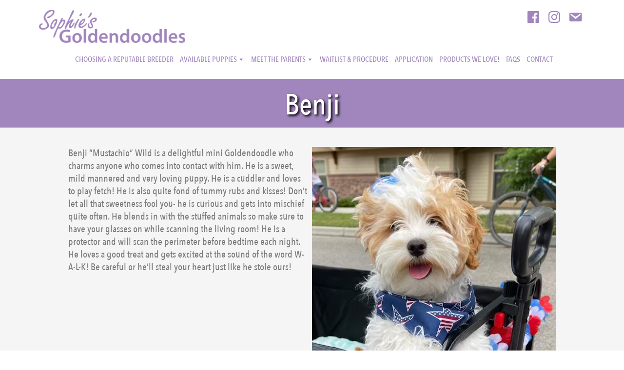

--- FILE ---
content_type: text/html; charset=UTF-8
request_url: https://www.sophiesgoldendoodles.com/parent/benji/
body_size: 3102
content:
<!doctype html>
<html lang="en-US">
<head>
	<meta charset="UTF-8">
	<meta name="viewport" content="width=device-width, initial-scale=1">
	<link rel="profile" href="http://gmpg.org/xfn/11">
	<link href="https://fonts.googleapis.com/css?family=Open+Sans|Roboto&display=swap" rel="stylesheet">


	<title>Benji &#8211; Sophies Goldendoodles</title>
<link rel='stylesheet' id='wp-block-library-css'  href='https://www.sophiesgoldendoodles.com/wp-includes/css/dist/block-library/style.min.css' type='text/css' media='all' />
<link rel='stylesheet' id='megamenu-css'  href='https://www.sophiesgoldendoodles.com/wp-content/uploads/maxmegamenu/style.css' type='text/css' media='all' />
<link rel='stylesheet' id='dashicons-css'  href='https://www.sophiesgoldendoodles.com/wp-includes/css/dashicons.min.css' type='text/css' media='all' />
<link rel='stylesheet' id='whitespace-style-css'  href='https://www.sophiesgoldendoodles.com/wp-content/themes/whitespace/style.css' type='text/css' media='all' />
<link rel='stylesheet' id='fancybox-css-css'  href='https://www.sophiesgoldendoodles.com/wp-content/themes/whitespace/vendor/fancybox/jquery.fancybox.css' type='text/css' media='all' />
<script type='text/javascript' src='https://www.sophiesgoldendoodles.com/wp-includes/js/jquery/jquery.min.js' id='jquery-core-js'></script>
<script type='text/javascript' id='banner-alerts-js-extra'>
/* <![CDATA[ */
var banner_alerts_vars = {"dismissText":"Dismiss","readMoreText":"Read More","ajaxurl":"https:\/\/www.sophiesgoldendoodles.com\/wp-admin\/admin-ajax.php"};
/* ]]> */
</script>
<script type='text/javascript' src='https://www.sophiesgoldendoodles.com/wp-content/plugins/banner-alerts/ui/js/banner-alerts.min.js' id='banner-alerts-js'></script>
<script type='text/javascript' src='https://www.sophiesgoldendoodles.com/wp-content/themes/whitespace/vendor/fancybox/jquery.fancybox.js' id='fancybox-js-js'></script>
<link rel="canonical" href="https://www.sophiesgoldendoodles.com/parent/benji/" />
		<style type="text/css">
					.site-title,
			.site-description {
				position: absolute;
				clip: rect(1px, 1px, 1px, 1px);
			}
				</style>
				<style type="text/css" id="wp-custom-css">
			h1.entry-title {
	text-shadow: 3px 3px 5px #000;
}		</style>
		<style type="text/css">/** Mega Menu CSS: fs **/</style>
</head>

<body class="parent-template-default single single-parent postid-1477 wp-custom-logo mega-menu-menu-1 elementor-default elementor-kit-710">
<div id="page" class="site">
	<a class="skip-link screen-reader-text" href="#content">Skip to content</a>
	
	<header id="masthead" class="site-header">
		<div class="site-branding">
			<a href="https://www.sophiesgoldendoodles.com/" class="custom-logo-link" rel="home"><img width="1255" height="285" src="https://www.sophiesgoldendoodles.com/wp-content/uploads/2019/09/logo.png" class="custom-logo" alt="Sophies Goldendoodles" srcset="https://www.sophiesgoldendoodles.com/wp-content/uploads/2019/09/logo.png 1255w, https://www.sophiesgoldendoodles.com/wp-content/uploads/2019/09/logo-600x136.png 600w, https://www.sophiesgoldendoodles.com/wp-content/uploads/2019/09/logo-300x68.png 300w, https://www.sophiesgoldendoodles.com/wp-content/uploads/2019/09/logo-768x174.png 768w, https://www.sophiesgoldendoodles.com/wp-content/uploads/2019/09/logo-1024x233.png 1024w" sizes="(max-width: 1255px) 100vw, 1255px" /></a>		</div><!-- .site-branding -->
		<div class="header-right">
							<p class="site-title"><a href="https://www.sophiesgoldendoodles.com/" rel="home">Sophies Goldendoodles</a></p>
							<section id="custom_html-2" class="widget_text widget widget_custom_html"><div class="textwidget custom-html-widget"><ul class="social-links menu">
	<li><a href="https://www.facebook.com/sophiesgoldendoodles/" target="_blank" rel="noopener"><span class="dashicons dashicons-facebook"></span></a></li>
	<li><a href="https://www.instagram.com/sophiesgoldendoodlesboise/" target="_blank" rel="noopener"><span class="dashicons dashicons-instagram"></span></a></li>
	<li><a href="mailto:info@sophiesgoldendoodles.com"><span class="dashicons dashicons-email"></span></a></li>
</ul></div></section>		</div>
		
			<nav id="site-navigation" class="main-navigation" style="clear:both;padding-top:10px;">
			<div id="mega-menu-wrap-menu-1" class="mega-menu-wrap"><div class="mega-menu-toggle"><div class="mega-toggle-blocks-left"></div><div class="mega-toggle-blocks-center"><div class='mega-toggle-block mega-menu-toggle-block mega-toggle-block-1' id='mega-toggle-block-1' tabindex='0'><span class='mega-toggle-label' role='button' aria-expanded='false'><span class='mega-toggle-label-closed'>MENU</span><span class='mega-toggle-label-open'>MENU</span></span></div></div><div class="mega-toggle-blocks-right"></div></div><ul id="mega-menu-menu-1" class="mega-menu max-mega-menu mega-menu-horizontal mega-no-js" data-event="hover_intent" data-effect="fade_up" data-effect-speed="200" data-effect-mobile="disabled" data-effect-speed-mobile="0" data-mobile-force-width="false" data-second-click="go" data-document-click="collapse" data-vertical-behaviour="standard" data-breakpoint="900" data-unbind="true" data-mobile-state="collapse_all" data-hover-intent-timeout="300" data-hover-intent-interval="100"><li class='mega-menu-item mega-menu-item-type-post_type mega-menu-item-object-page mega-align-bottom-left mega-menu-flyout mega-menu-item-2831' id='mega-menu-item-2831'><a class="mega-menu-link" href="https://www.sophiesgoldendoodles.com/reputable-breeder/" tabindex="0">Choosing a Reputable Breeder</a></li><li class='mega-menu-item mega-menu-item-type-post_type mega-menu-item-object-page mega-menu-item-has-children mega-align-bottom-left mega-menu-flyout mega-menu-item-90' id='mega-menu-item-90'><a class="mega-menu-link" href="https://www.sophiesgoldendoodles.com/available-puppies/" aria-haspopup="true" aria-expanded="false" tabindex="0">Available Puppies<span class="mega-indicator"></span></a>
<ul class="mega-sub-menu">
<li class='mega-menu-item mega-menu-item-type-custom mega-menu-item-object-custom mega-menu-item-2399' id='mega-menu-item-2399'><a class="mega-menu-link" href="https://www.sophiesgoldendoodles.com/available-pupplies/upcoming-litters/">Upcoming Litters</a></li><li class='mega-menu-item mega-menu-item-type-taxonomy mega-menu-item-object-breed mega-menu-item-611' id='mega-menu-item-611'><a class="mega-menu-link" href="https://www.sophiesgoldendoodles.com/available-pupplies/miniature-and-medium-goldendoodle-puppies/">Mini & Medium Goldendoodle Puppies</a></li><li class='mega-menu-item mega-menu-item-type-taxonomy mega-menu-item-object-breed mega-menu-item-612' id='mega-menu-item-612'><a class="mega-menu-link" href="https://www.sophiesgoldendoodles.com/available-pupplies/standard-goldendoodle-puppies/">Standard Goldendoodle Puppies</a></li><li class='mega-menu-item mega-menu-item-type-taxonomy mega-menu-item-object-breed mega-menu-item-1581' id='mega-menu-item-1581'><a class="mega-menu-link" href="https://www.sophiesgoldendoodles.com/available-pupplies/australian-labradoodles/">Australian Labradoodles</a></li><li class='mega-menu-item mega-menu-item-type-taxonomy mega-menu-item-object-breed mega-menu-item-3091' id='mega-menu-item-3091'><a class="mega-menu-link" href="https://www.sophiesgoldendoodles.com/available-pupplies/older-puppies-retired-dogs/">Older Puppies &amp; Retired Dogs</a></li></ul>
</li><li class='mega-menu-item mega-menu-item-type-post_type mega-menu-item-object-page mega-menu-item-has-children mega-align-bottom-left mega-menu-flyout mega-menu-item-89' id='mega-menu-item-89'><a class="mega-menu-link" href="https://www.sophiesgoldendoodles.com/meet-the-parents/" aria-haspopup="true" aria-expanded="false" tabindex="0">Meet The Parents<span class="mega-indicator"></span></a>
<ul class="mega-sub-menu">
<li class='mega-menu-item mega-menu-item-type-post_type mega-menu-item-object-page mega-menu-item-115' id='mega-menu-item-115'><a class="mega-menu-link" href="https://www.sophiesgoldendoodles.com/meet-the-parents/our-boys/">Our Boys</a></li><li class='mega-menu-item mega-menu-item-type-post_type mega-menu-item-object-page mega-menu-item-152' id='mega-menu-item-152'><a class="mega-menu-link" href="https://www.sophiesgoldendoodles.com/meet-the-parents/our-girls/">Our Girls</a></li><li class='mega-menu-item mega-menu-item-type-taxonomy mega-menu-item-object-gender mega-current-parent-ancestor mega-current-menu-parent mega-current-parent-parent mega-menu-item-3376' id='mega-menu-item-3376'><a class="mega-menu-link" href="https://www.sophiesgoldendoodles.com/gender/retired/">Retired</a></li></ul>
</li><li class='mega-menu-item mega-menu-item-type-post_type mega-menu-item-object-page mega-align-bottom-left mega-menu-flyout mega-menu-item-1128' id='mega-menu-item-1128'><a class="mega-menu-link" href="https://www.sophiesgoldendoodles.com/waitlist-procedure/" tabindex="0">Waitlist &#038; Procedure</a></li><li class='mega-menu-item mega-menu-item-type-post_type mega-menu-item-object-page mega-align-bottom-left mega-menu-flyout mega-menu-item-88' id='mega-menu-item-88'><a class="mega-menu-link" href="https://www.sophiesgoldendoodles.com/application/" tabindex="0">Application</a></li><li class='mega-menu-item mega-menu-item-type-post_type mega-menu-item-object-page mega-align-bottom-left mega-menu-flyout mega-menu-item-1289' id='mega-menu-item-1289'><a class="mega-menu-link" href="https://www.sophiesgoldendoodles.com/products-we-love/" tabindex="0">Products We Love!</a></li><li class='mega-menu-item mega-menu-item-type-post_type mega-menu-item-object-page mega-align-bottom-left mega-menu-flyout mega-menu-item-85' id='mega-menu-item-85'><a class="mega-menu-link" href="https://www.sophiesgoldendoodles.com/faq/" tabindex="0">FAQs</a></li><li class='mega-menu-item mega-menu-item-type-post_type mega-menu-item-object-page mega-align-bottom-left mega-menu-flyout mega-menu-item-83' id='mega-menu-item-83'><a class="mega-menu-link" href="https://www.sophiesgoldendoodles.com/contact-us/" tabindex="0">Contact</a></li></ul></div>		</nav><!-- #site-navigation -->
	</header><!-- #masthead -->
	<div id="content" class="site-content">
		<header class="entry-header no-image">
		<h1 class="entry-title">Benji</h1>	</header>
		<div id="primary" class="content-area">
		<main id="main" class="site-main">

		
<article id="post-1477" class="post-1477 parent type-parent status-publish has-post-thumbnail hentry gender-male gender-retired">
	
	<div class="entry-content">
				<img src="https://www.sophiesgoldendoodles.com/wp-content/uploads/2021/09/Benji.jpg" style="float: right;margin-left:10px;">
		<p>Benji &#8220;Mustachio&#8221; Wild is a delightful mini Goldendoodle who charms anyone who comes into contact with him. He is a sweet, mild mannered and very loving puppy. He is a cuddler and loves to play fetch! He is also quite fond of tummy rubs and kisses! Don&#8217;t let all that sweetness fool you- he is curious and gets into mischief quite often. He blends in with the stuffed animals so make sure to have your glasses on while scanning the living room! He is a protector and will scan the perimeter before bedtime each night. He loves a good treat and gets excited at the sound of the word W-A-L-K! Be careful or he&#8217;ll steal your heart just like he stole ours!</p>
			</div><!-- .entry-content -->

	<footer class="entry-footer">
			</footer><!-- .entry-footer -->
</article><!-- #post-1477 -->

	<nav class="navigation post-navigation" role="navigation" aria-label="Posts">
		<h2 class="screen-reader-text">Post navigation</h2>
		<div class="nav-links"><div class="nav-previous"><a href="https://www.sophiesgoldendoodles.com/parent/harper/" rel="prev">Harper</a></div><div class="nav-next"><a href="https://www.sophiesgoldendoodles.com/parent/sadie/" rel="next">Sadie</a></div></div>
	</nav>
		</main><!-- #main -->
	</div><!-- #primary -->


	</div><!-- #content -->

	<footer id="colophon" class="site-footer">
		<section id="media_image-2" class="widget widget_media_image"><img width="198" height="45" src="https://www.sophiesgoldendoodles.com/wp-content/uploads/2019/09/logo-white-300x68.png" class="image wp-image-566  attachment-198x45 size-198x45" alt="" loading="lazy" style="max-width: 100%; height: auto;" srcset="https://www.sophiesgoldendoodles.com/wp-content/uploads/2019/09/logo-white-300x68.png 300w, https://www.sophiesgoldendoodles.com/wp-content/uploads/2019/09/logo-white-600x136.png 600w, https://www.sophiesgoldendoodles.com/wp-content/uploads/2019/09/logo-white-768x174.png 768w, https://www.sophiesgoldendoodles.com/wp-content/uploads/2019/09/logo-white-1024x233.png 1024w, https://www.sophiesgoldendoodles.com/wp-content/uploads/2019/09/logo-white.png 1255w" sizes="(max-width: 198px) 100vw, 198px" /></section><section id="custom_html-3" class="widget_text widget widget_custom_html"><div class="textwidget custom-html-widget"><ul class="footer-links">
	<li><a href="tel:208-695-3344">208-695-3344</a></li>
	<li><a href="https://www.facebook.com/sophiesgoldendoodles/" target="_blank" rel="noopener"><span class="icon-facebook-square"></span></a></li>
		<li><a href="https://www.instagram.com/sophiesgoldendoodlesboise/" target="_blank" rel="noopener"><span class="icon-instagram"></span></a></li>
</ul></div></section>		<div class="site-info">
			<div class="footer-copyright">
			<p>
			<span class="copyright">&copy; 2026 Sophies Goldendoodles All Rights Reserved</span><br/>

			<small>Powered by <a href="https://valice.com/" target="_blank">Valice</a></small>
			</p>
		</div><!-- .site-info -->
	</footer><!-- #colophon -->
</div><!-- #page -->

<script type='text/javascript' src='https://www.sophiesgoldendoodles.com/wp-content/themes/whitespace/js/skip-link-focus-fix.js' id='whitespace-skip-link-focus-fix-js'></script>
<script type='text/javascript' src='https://www.sophiesgoldendoodles.com/wp-includes/js/hoverIntent.min.js' id='hoverIntent-js'></script>
<script type='text/javascript' id='megamenu-js-extra'>
/* <![CDATA[ */
var megamenu = {"timeout":"300","interval":"100"};
/* ]]> */
</script>
<script type='text/javascript' src='https://www.sophiesgoldendoodles.com/wp-content/plugins/megamenu/js/maxmegamenu.js' id='megamenu-js'></script>

</body>
</html>


--- FILE ---
content_type: text/css
request_url: https://www.sophiesgoldendoodles.com/wp-content/themes/whitespace/style.css
body_size: 3862
content:
/*!
Theme Name: Whitespace
Theme URI: https://www.valice.com/
Author: Valice
Author URI: https://www.valice.com/
Description: Description
Version: 1.0.0
License: GNU General Public License v2 or later
License URI: LICENSE
Text Domain: whitespace
Tags: custom-background, custom-logo, custom-menu, featured-images, threaded-comments, translation-ready

This theme, like WordPress, is licensed under the GPL.
Use it to make something cool, have fun, and share what you've learned with others.

Whitespace is based on Underscores https://underscores.me/, (C) 2012-2017 Automattic, Inc.
Underscores is distributed under the terms of the GNU GPL v2 or later.

/*! normalize.css v6.0.0 | MIT License | github.com/necolas/normalize.css */

html{line-height:1.15;-ms-text-size-adjust:100%;-webkit-text-size-adjust:100%}article,aside,footer,header,nav,section{display:block}h1{font-size:2em;margin:.67em 0}figcaption,figure,main{display:block}figure{margin:1em 40px}hr{box-sizing:content-box;height:0;overflow:visible}pre{font-family:monospace,monospace;font-size:1em}a{background-color:transparent;-webkit-text-decoration-skip:objects}abbr[title]{border-bottom:none;text-decoration:underline;text-decoration:underline dotted}b,strong{font-weight:inherit;font-weight:bolder}code,kbd,samp{font-family:monospace,monospace;font-size:1em}dfn{font-style:italic}mark{background-color:#ff0;color:#000}small{font-size:80%}sub,sup{font-size:75%;line-height:0;position:relative;vertical-align:baseline}sub{bottom:-.25em}sup{top:-.5em}audio,video{display:inline-block}audio:not([controls]){display:none;height:0}img{border-style:none}svg:not(:root){overflow:hidden}button,input,optgroup,select,textarea{margin:0}button,input{overflow:visible}button,select{text-transform:none}button,html [type="button"],[type="reset"],[type="submit"]{-webkit-appearance:button}button::-moz-focus-inner,[type="button"]::-moz-focus-inner,[type="reset"]::-moz-focus-inner,[type="submit"]::-moz-focus-inner{border-style:none;padding:0}button:-moz-focusring,[type="button"]:-moz-focusring,[type="reset"]:-moz-focusring,[type="submit"]:-moz-focusring{outline:1px dotted ButtonText}legend{box-sizing:border-box;color:inherit;display:table;max-width:100%;padding:0;white-space:normal}progress{display:inline-block;vertical-align:baseline}textarea{overflow:auto}[type="checkbox"],[type="radio"]{box-sizing:border-box;padding:0}[type="number"]::-webkit-inner-spin-button,[type="number"]::-webkit-outer-spin-button{height:auto}[type="search"]{-webkit-appearance:textfield;outline-offset:-2px}[type="search"]::-webkit-search-cancel-button,[type="search"]::-webkit-search-decoration{-webkit-appearance:none}::-webkit-file-upload-button{-webkit-appearance:button;font:inherit}details,menu{display:block}summary{display:list-item}canvas{display:inline-block}template{display:none}[hidden]{display:none}


/*--------------------------------------------------------------
# Accessibility
--------------------------------------------------------------*/
/* Text meant only for screen readers. */
.screen-reader-text {
	border: 0;
	clip: rect(1px, 1px, 1px, 1px);
	clip-path: inset(50%);
	height: 1px;
	margin: -1px;
	overflow: hidden;
	padding: 0;
	position: absolute !important;
	width: 1px;
	word-wrap: normal !important; /* Many screen reader and browser combinations announce broken words as they would appear visually. */
}

.screen-reader-text:focus {
	background-color: #f1f1f1;
	border-radius: 3px;
	box-shadow: 0 0 2px 2px rgba(0, 0, 0, 0.6);
	clip: auto !important;
	clip-path: none;
	color: #21759b;
	display: block;
	font-size: 14px;
	font-size: 0.875rem;
	font-weight: bold;
	height: auto;
	left: 5px;
	line-height: normal;
	padding: 15px 23px 14px;
	text-decoration: none;
	top: 5px;
	width: auto;
	z-index: 100000;
	/* Above WP toolbar. */
}

/* Do not show the outline on the skip link target. */
#content[tabindex="-1"]:focus {
	outline: 0;
}

/*--------------------------------------------------------------
# Alignments
--------------------------------------------------------------*/
.alignleft {
	display: inline;
	float: left;
	margin-right: 1.5em;
}

.alignright {
	display: inline;
	float: right;
	margin-left: 1.5em;
}

.aligncenter {
	clear: both;
	display: block;
	margin-left: auto;
	margin-right: auto;
}

/*--------------------------------------------------------------
# Clearings
--------------------------------------------------------------*/
.clear:before,
.clear:after,
.entry-content:before,
.entry-content:after,
.comment-content:before,
.comment-content:after,
.site-header:before,
.site-header:after,
.site-content:before,
.site-content:after,
.site-footer:before,
.site-footer:after {
	content: "";
	display: table;
	table-layout: fixed;
}

.clear:after,
.entry-content:after,
.comment-content:after,
.site-header:after,
.site-content:after,
.site-footer:after {
	clear: both;
}


/*--------------------------------------------------------------
# Media
--------------------------------------------------------------*/
.page-content .wp-smiley,
.entry-content .wp-smiley,
.comment-content .wp-smiley {
	border: none;
	margin-bottom: 0;
	margin-top: 0;
	padding: 0;
}

/* Make sure embeds and iframes fit their containers. */
embed,
iframe,
object {
	max-width: 100%;
}

/* Make sure logo link wraps around logo image. */
.custom-logo-link {
	display: inline-block;
}

/*--------------------------------------------------------------
## Captions
--------------------------------------------------------------*/
.wp-caption {
	margin-bottom: 1.5em;
	max-width: 100%;
}

.wp-caption img[class*="wp-image-"] {
	display: block;
	margin-left: auto;
	margin-right: auto;
}

.wp-caption .wp-caption-text {
	margin: 0.8075em 0;
}

.wp-caption-text {
	text-align: center;
}

/*--------------------------------------------------------------
## Galleries
--------------------------------------------------------------*/
.gallery {
	margin-bottom: 1.5em;
}

.gallery-item {
	display: inline-block;
	text-align: center;
	vertical-align: top;
	width: 100%;
}

.gallery-columns-2 .gallery-item {
	max-width: 50%;
}

.gallery-columns-3 .gallery-item {
	max-width: 33.33%;
}

.gallery-columns-4 .gallery-item {
	max-width: 25%;
}

.gallery-columns-5 .gallery-item {
	max-width: 20%;
}

.gallery-columns-6 .gallery-item {
	max-width: 16.66%;
}

.gallery-columns-7 .gallery-item {
	max-width: 14.28%;
}

.gallery-columns-8 .gallery-item {
	max-width: 12.5%;
}

.gallery-columns-9 .gallery-item {
	max-width: 11.11%;
}

.gallery-caption {
	display: block;
}

/*--------------------------------------------------------------
## Icons
--------------------------------------------------------------*/

@font-face {
  font-family: 'icomoon';
  src:  url('fonts/icomoon.eot');
  src:  url('fonts/icomoon.eot') format('embedded-opentype'),
    url('fonts/icomoon.ttf') format('truetype'),
    url('fonts/icomoon.woff') format('woff'),
    url('fonts/icomoon.svg') format('svg');
  font-weight: normal;
  font-style: normal;
  font-display: block;
}

[class^="icon-"], [class*=" icon-"] {
  /* use !important to prevent issues with browser extensions that change fonts */
  font-family: 'icomoon' !important;
  speak: none;
  font-style: normal;
  font-weight: normal;
  font-variant: normal;
  text-transform: none;
  line-height: 1;

  /* Better Font Rendering =========== */
  -webkit-font-smoothing: antialiased;
  -moz-osx-font-smoothing: grayscale;
}

.icon-facebook-official:before {
  content: "\e900";
}
.icon-facebook-square:before {
  content: "\e901";
}
.icon-quote-left:before {
  content: "\e902";
}
.icon-quotes-left:before {
  content: "\e977";
}
.icon-google-plus:before {
  content: "\ea8b";
}
.icon-instagram:before {
  content: "\ea92";
}
.icon-twitter:before {
  content: "\ea96";
}
.icon-youtube:before {
  content: "\ea9d";
}
.icon-linkedin2:before {
  content: "\eaca";
}


/*--------------------------------------------------------------
## Body Styles
--------------------------------------------------------------*/

@font-face {
	font-family: 'Avenir Next Condensed';
	src: url('fonts/AvenirNextCondensed-Medium.ttf') format('truetype');
	font-weight: normal;
}

@font-face {
	font-family: 'Avenir Next Condensed';
	src: url('fonts/AvenirNextCondensed-DemiBold.ttf') format('truetype');
	font-weight: bold;
}

@font-face {
	font-family: 'Minion Pro';
	src: url('fonts/MinionPro-Regular.otf') format("opentype");
	font-weight: normal;
}

body {
	margin: 0;
	font-family: 'Avenir Next Condensed', sans-serif;
}

img {
	max-width: 100%;
	height: auto;
}

a {
	color: #a185bd;
}

h1,h2,h3 {
	font-family: 'Avenir Next Condensed', sans-serif;
	color: #a185bd;
	margin: 0;
	padding: 0;
}

.button {
	padding: 5px 10px;
	border: 2px solid #a185bd;
	font-size: 26px;
	margin: 5px 0;
	display: inline-block;
	line-height: 1.3;
	border-radius: 10px;
	text-transform: uppercase;
	min-width: 150px;
	font-weight: 300;
	text-align: center;
}

a.button {
	text-decoration: none;
}

.button:hover {
	background: #f5f5f5;
}

ul.menu {
	margin: 0;
	padding: 0;
}

li.menu-item,
ul.menu li {
	display: inline-block;
	margin: 0 5px;
}

ul.menu a {
	text-decoration: none;
}

.wrapper {
	max-width: 1060px;
	margin: 0 auto;
}


/*--------------------------------------------------------------
## Header
--------------------------------------------------------------*/

.site-header {
	max-width: 1140px;
	margin: 20px auto 0 auto;
}

.site-header .site-branding {
	float: left;
	max-width: 300px;
	margin: 0 10px;
}

.site-header .site-branding img {
	max-width: 300px;
}

.site-branding .site-description {
	font-style: italic;
}

.site-header .header-right {
	float: right;
	max-width: 700px;
	text-align: right;
	margin: 0 10px;
}

.site-header .dashicons, 
.site-header .dashicons-before::before {
	width: 30px;
	height: 30px;
	font-size: 30px;
}

.site-header .site-title {
	font-size: 30px;
	margin: 0 0 15px 0;
	padding: 0;
}

.site-header .header-right .site-title a {
	text-decoration: none;
	color: #a185bd;
}

@media only screen and (max-width: 1060px) {

	.site-header .site-branding,
	.site-header .header-right {
		float: none;
		margin: 5px auto;
		text-align: center;
	}
}

/*--------------------------------------------------------------
## Footer
--------------------------------------------------------------*/

.site-footer {
	text-align: center;
	border-top: 5px solid #95aed1;
	padding: 20px 10px;
	color: #fff;
	background: #a185bd;
}

.site-footer a {
	color: #fff;
}

.site-footer ul.footer-links li {
	display: inline-block;
	vertical-align: middle;
	margin: 5px;
}

.site-footer ul.footer-links a {
	text-decoration: none;
}

/*--------------------------------------------------------------
## Navigation
--------------------------------------------------------------*/

.nav-wrapper {
	background: #a185bd;
}

nav.main-navigation {
	margin: 20px 0;
}

.pre-header .menu-item a,
.pre-header li a {
	text-decoration: none;
}

.pre-header li.menu-item,
.pre-header li {
	color: #a185bd;
	margin-left: 10px;
}

.pre-header li.menu-item a:before,
.pre-header li a:before {
	margin-right: 5px;
}

li.phone a:before {
	content: "\f525";
	font-family: 'dashicons';
}

li.email a:before {
	content: "\f465";
	font-family: 'dashicons';
}

li.info a:before {
	content: "\f348";
	font-family: 'dashicons';
}

@media only screen and (max-width: 900px) {
	.pre-header ul.menu li {
		font-size: 12px;
	}
}

/*--------------------------------------------------------------
## Content Area
--------------------------------------------------------------*/

.site-content {
	background: #f5f5f5;
}

.content-area {
	max-width: 1060px;
	margin: 20px auto 20px auto;
	background: #f5f5f5;
}

.entry-header {
	text-align: center;
	height: 400px;
	background-size: cover;
	background-position: center;
	background-color: #a185bd;
	
}

.entry-header.no-image {
	height: 100px;
	background: #a185bd;
}

.entry-header.no-image h1.entry-title {
	padding: 20px 0;
}

h1.entry-title {
	color: #fff;
	padding: 180px 0;
	margin: 0;
	font-weight: normal;
	font-size: 60px;
	
}

.entry-content {
	margin: 40px 0;
	padding: 0 30px;
}

.entry-content h2 {
	color: #a185bd;
}

.entry-content p,
.entry-content li,
.white-top-section p,
.white-top-section li,
.litter-content,
.puppies-list,
.price,
ul.dates,
.entry-meta,
.entry-footer {
	line-height: 1.3;
	color: #7a7a7a;
	font-size: 20px;
	padding: 0 0 20px 0;
	margin: 0;
}

.white-top-section {
	background: #fff;
	padding: 40px 0;
}

.white-top-section .wrapper {
	padding: 0 30px;
	max-width: 1000px;
	margin: 0 auto;
}

.introduction p {
	color: #a185bd;
	font-weight: bold;
}

.button-area {
	text-align: center;
}

.column {
	display: inline-block;
	width: 300px;
	height: 300px;
	background-size: cover;
	background-position: center;
	position: relative;
	box-shadow: 3px 3px 5px #bbb;
	margin: 20px;
}

.column h2 {
	color: #fff;
	background: #a185bd;
	position: absolute;
	bottom: 10px;
	width: 300px;
	text-align: center;
	padding: 5px 0;
}

.column:hover h2 {
	background: #a185bd;
}

.nav-links .nav-next {
	float: right;
}

.nav-links a {
	text-decoration: none;
}

.nav-links .nav-next a:after {
	content: "\f344";
	font-family: "dashicons";
	margin-left: 5px;
}

.nav-links .nav-previous a:before {
	content: "\f340";
	font-family: "dashicons";
	margin-right: 5px;
}


/*--------------------------------------------------------------
## Post Types
--------------------------------------------------------------*/

.parents {
	text-align: center;
}

.parents .parent {
	width: 460px;
	max-width: 100%;
	display: inline-block;
	vertical-align: top;
	margin: 10px;
}

.parents .parent .parent-image {
	border: 1px solid #a185bd;
	padding: 3px;
	background: #fff;
}

.parents .parent .parent-image img {
	height: 400px;
	width: auto;
}

.parents .parent .parent-image .parent-name {
	display: block;
	color: #a185bd;
	margin: 10px auto;
}

.parents .parent .parent-overview {
	padding: 3px 15px;
	margin-top: 10px;
} 

.parents .parent .parent-overview p {
	font-size: 16px;
}

@media only screen and (max-width: 480px) {
	.parents .parent .parent-image {
		float: none;
		margin: 10px auto;
	}

	.parents .parent .parent-overview {
		float: none;
		margin: 0 auto;
	}
}

.testimonial {
	position: relative;
	clear: both;;
	margin: 20px auto;
}

.testimonial .quote:before {
	width: 40px;
	float: left;
	content: "\e902";
	font-family: 'icomoon';
	display: block;
	margin-right: 10px;
	vertical-align: top;
	color: #a185bd;
	font-size: 30px;
}

.testimonial .testimonial-content {
	padding-left: 50px;
	color: #7a7a7a;
	line-height: 1.3;
}

.archive .litter {
	clear: both;
	padding-bottom: 20px;
	border-bottom: solid 1px #a185bd;
	margin: 20px auto;
	max-width: 750px;
	padding: 0 10px;
}

.litter-images {
	clear: both;
	text-align: center;
	max-width: 680px;
	float: none;
	margin: 0 auto;
}

.litter-image {
	background: #fff;
	float: left;
	width: 290px;
	border: solid 1px #a185bd;
	padding: 5px;
	margin: 20px 10px;
}

.litter-image-background {
	width: 100%;
	height: 400px;
	background-size: cover;
	background-position: center;
}

.litter-content {
	clear: both;
	margin: 20px auto 0 auto;
}

.litter-content b,
.litter-content strong {
	color: #a185bd;
}

ul.dates li {
	display: inline-block;
	margin: 0 10px 0 0;
}

@media only screen and (max-width: 700px) {
	.litter-image {
		float: none;
		margin: 20px auto;
	}
}

/*--------------------------------------------------------------
## Blog/News
--------------------------------------------------------------*/

.blog .site-main,
.archive .site-main {
	margin: 40px 10px;
	max-width: 800px;
	float: left;
}

.blog .sidebar,
.archive .sidebar {
	margin: 40px 10px;
	float: right;
	max-width: 200px;
}

.post-list-item {
	width: 350px;
	margin: 10px;
	float: left;
}

.post-list-item .post-image {
	float: left;
	width: 150px;
	border: 1px solid #a185bd;
	padding: 5px;
	background: #fff;
	margin: 0 10px 10px 0;
}

.post-list-item .post-overview {
	color: #7a7a7a;
}

.post-list-item .post-overview p {
	padding: 0;
	margin: 0;
	line-height: 1.3;
}

.post-list-item .post-overview a {
	text-decoration: none;
}

.sidebar ul {
	padding: 0;
}

.sidebar li {
	list-style-type: none;
	margin: 5px 0;
}

.cat-links,
.tags-links {
	display: block;
	margin: 10px;
}

.post-navigation {
	padding: 10px;
}

.post-navigation .nav-previous {
	float: left;
}

.post-navigation .nav-next {
	float: right;
}

@media only screen and (max-width: 1060px) {
	.blog .site-main,
	.blog .sidebar,
	.archive .site-main,
	.blog .sidebar {
		width: 90%;
		margin: 20px auto;
		float: none;
		padding: 0;
	}

	.post-list-item {
		width: 47%;
		margin: 1.5%;
	}
}

@media only screen and (max-width: 700px) {
	.post-list-item {
		width: 100%;
		margin: 20px 0;
	}
}


	

--- FILE ---
content_type: application/javascript
request_url: https://www.sophiesgoldendoodles.com/wp-content/plugins/banner-alerts/ui/js/banner-alerts.min.js
body_size: 900
content:
!function(t){var e={latestTimestamp:0,$alertsBannerContainer:null,$alertsBanner:null,$alertsStyle:null,$alerts:null,options:[],init:function(){var t=(this.getCookie("last-alert-timestamp")||"0:0").split(":");this.latestTimestamp=t[0]||0,Math.floor((new Date).getTime()/1e3)-(t[1]||0)>=1800&&this.retrieveAlerts(this.latestTimestamp)},retrieveAlerts:function(s){t.post(banner_alerts_vars.ajaxurl,{action:"get_banner_alerts",timestamp:s},function(t){e.options=t.options,e.addAlertsContainer(),e.addAlerts(t.alerts),""==t.alerts&&e.saveLatestTimestamp()})},setCookie:function(t,e,s){var i="";if(s){var a=new Date;a.setTime(a.getTime()+864e5*s),i="; expires="+a.toUTCString()}document.cookie=encodeURIComponent(t)+"="+encodeURIComponent(e)+i+"; path=/"},getCookie:function(t){for(var e=t+"=",s=decodeURIComponent(document.cookie),i=s.split(";"),a=0;a<i.length;a++){for(var n=i[a];" "==n.charAt(0);)n=n.substring(1);if(0===n.indexOf(e))return n.substring(e.length,n.length)}return null},saveLatestTimestamp:function(){this.setCookie("last-alert-timestamp",this.latestTimestamp+":"+Math.floor((new Date).getTime()/1e3),365)},addAlertsContainer:function(){this.$alertsBannerContainer=t("<div/>",{"class":"banner-alerts-container"}),""!=this.options["display-styles"]&&(this.$alertsStyle=t("<style/>",{type:"text/css"}).text(this.options["display-styles"]),this.$alertsStyle.appendTo(this.$alertsBannerContainer)),this.$alertsBanner=t("<div/>",{"class":"banner-alerts"}).appendTo(this.$alertsBannerContainer),this.$alerts=t("<div/>");var e=t("<a/>",{href:"#","class":"dismiss"}).html(banner_alerts_vars.dismissText).click(function(t){return this.dismissAll(t),!1}.bind(this));this.$alerts.prependTo(this.$alertsBanner),e.appendTo(this.$alertsBanner),this.$alertsBannerContainer.hide(),t("body").prepend(this.$alertsBannerContainer)},addAlerts:function(t){null===this.$alerts&&this.addAlertsContainer();var e;for(e=0;e<t.length;e++)this.buildAlertDom(t[e]).appendTo(this.$alerts),t[e].date_modified_gmt>this.latestTimestamp&&(this.latestTimestamp=t[e].date_modified_gmt);if(t.length>0){var s="fast";("fast"==this.options["display-speed"]||"slow"==this.options["display-speed"])&&(s=this.options["display-speed"]),this.$alertsBannerContainer.slideDown(s)}},buildAlertDom:function(e){var s,i=t("<div/>",{"class":"alert","data-id":e.id});"1"==this.options["display-title"]?(s=t("<h2/>").html(e.title),s.appendTo(i)):"2"==this.options["display-title"]&&(s=t("<h2/>").append(t("<a/>",{href:e.permalink}).html(e.title)),s.appendTo(i));var a;if("1"==this.options["display-mode"]?(a=t("<div/>").html(e.content),a.appendTo(i)):"2"==this.options["display-mode"]&&(a=t("<div/>").html(e.excerpt),a.appendTo(i)),"1"==this.options["display-readmore"]){var n=t("<a/>",{"class":"read-more",href:e.permalink}).text(banner_alerts_vars.readMoreText);n.appendTo(i)}return i},dismissAll:function(t){var e="fast";("fast"==this.options["display-speed"]||"slow"==this.options["display-speed"])&&(e=this.options["display-speed"]),this.$alertsBannerContainer.slideUp(e),this.saveLatestTimestamp()}},s=navigator.userAgent.match(/(googlebot)|(yandexbot)|(baiduspider)|(bingbot)|(slurp)/i);s||e.init()}(jQuery);